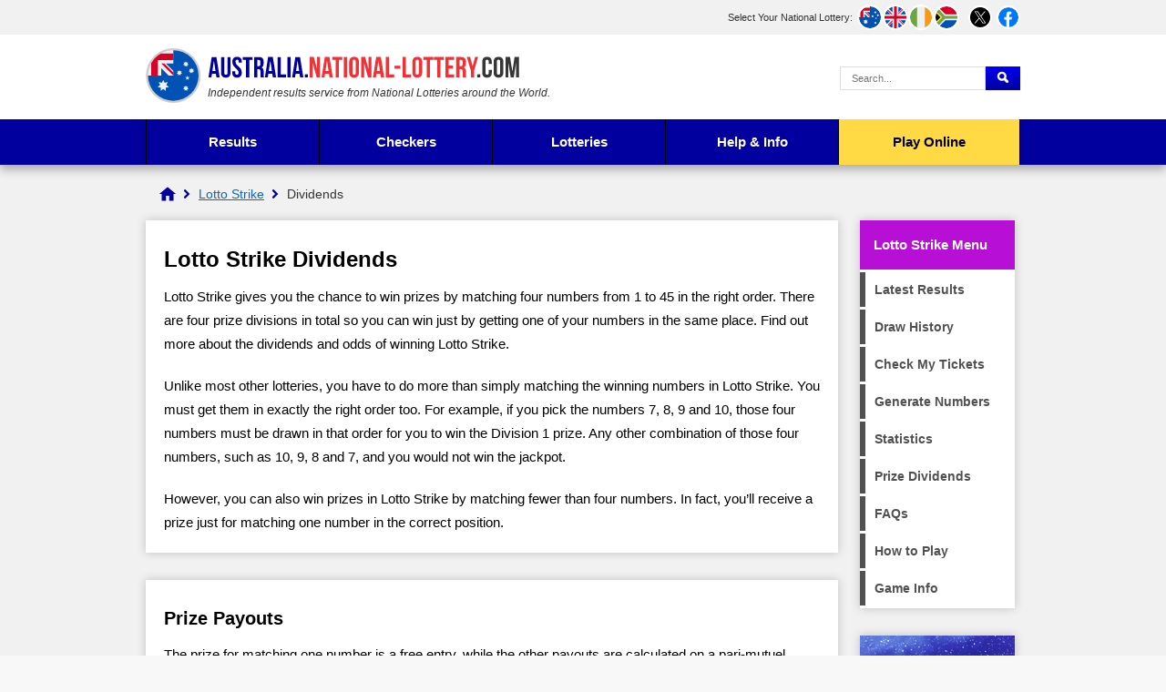

--- FILE ---
content_type: text/html; charset=utf-8
request_url: https://australia.national-lottery.com/lotto-strike/dividends
body_size: 5552
content:

<!DOCTYPE html>
<html lang="en">

<head>

	<meta http-equiv="Content-Type" content="text/html; charset=utf-8">
	<title>Lotto Strike Prizes & Odds of Winning</title>
	<meta name="description" content="There are four dividends in Lotto Strike, offering four different prizes and odds of winning. Take a look at the prizes in each division here.">
	<meta name="keywords" content="lotto strike prizes, divisions, odds">
	<meta name="author" content="National-Lottery.com, Lottery Company Ltd">
	<meta name="copyright" content="Copyright &copy; 2026 National-Lottery.com, Lottery Company Ltd">
	<meta name="HandheldFriendly" content="True">
	<meta name="viewport" content="width=device-width, initial-scale=1.0">
	<meta name="format-detection" content="telephone=no">
	
	
		<meta property="fb:admins" content="100002430726345">
		<meta property="og:title" content="Lotto Strike Prizes & Odds of Winning">
		<meta property="og:type" content="website">
		<meta property="og:url" content="/lotto-strike/dividends">
		<meta property="og:image" content="https://australia.national-lottery.com/images/facebook-shared-image.jpg">
		<meta property="og:site_name" content="Australia National Lottery">
	<link href="/css/style?v=hJGUB0GqsKEJ7keRG0sKZZ05iJc8JYZoEq_DtuqV3Qk1" rel="stylesheet"/>

	
	
	<link rel="icon" href="/favicon.ico" type="image/x-icon">
	<link rel="apple-touch-icon" href="/apple-touch-icon.png">
	
	<script>function addLoadEvent(e){var t=window.onload;if(typeof window.onload!="function"){window.onload=e}else{window.onload=function(){if(t){t()}e()}}}</script>

	<link rel="amphtml" href="https://australia.national-lottery.com/amp/lotto-strike/dividends">

	
	<script async src="https://www.googletagmanager.com/gtag/js?id=G-H017LFPN8Z"></script>
	<script>
		window.dataLayer=window.dataLayer||[];
		function gtag(){dataLayer.push(arguments);}
		gtag('js',new Date());
		gtag('config','G-H017LFPN8Z');
	</script>
	<script>addLoadEvent(function(){ setTimeout(function(){ document.getElementById("autoAds").src="https://pagead2.googlesyndication.com/pagead/js/adsbygoogle.js"; }, 5000); });</script>
	<script id="autoAds" data-ad-client="ca-pub-5611822484903645"></script>
	
</head>

<body> 

	<header>
	
		
			<div class="topBar">
				<div class="inner">
					<div id="subs">
						<p>Select Your National Lottery:</p>
						<ul>
							<li><a href="/" title="Australia National Lottery" class="fluid au"><span>AU</span></a></li>
							<li><a href="https://www.national-lottery.com/" title="UK National Lottery" class="fluid uk"><span>UK</span></a></li>
							<li><a href="https://irish.national-lottery.com/" title="Irish National Lottery" class="fluid ie"><span>IE</span></a></li>
							<li><a href="https://za.national-lottery.com/" title="South Africa National Lottery" class="fluid za"><span>ZA</span></a></li>
						</ul>
					</div>
					<ul class="socialBoxHeader">
						<li><a href="https://x.com/Australia_Lotto" title="Follow us on X" rel="noopener" target="_blank" class="twitter"><img src="/images/svg/twitter.svg" alt="Twitter" width="26" height="26"></a></li>
						<li><a href="https://www.facebook.com/australianationallottery/" title="Like us on Facebook" rel="noopener" target="_blank" class="facebook"><img src="/images/svg/facebook.svg" alt="Facebook" width="26" height="26"></a></li>
					</ul>
				</div>
			</div>
		
		
		<div class="inner">

			<div class="top">
				<div class="logoBox">
					<a href="/" id="logo"><img src="/images/logos/logo-main.svg" alt="National Lottery" width="410" height="60"></a>
					<p id="strap"><em>Independent results service from National Lotteries around the World.</em></p>
				</div>
				
					<form action="/search-results" id="search" name="mainSearch">
						<input type="text" name="addsearch" class="textBox" value="" placeholder="Search..." aria-label="Search Query">
						<input type="submit" name="submit" value="Search" class="btn blueOut" aria-label="Submit Search">
					</form>
				
			</div>
			
			<div class="centred" id="mainNav">
			
				
					
			</div>
			
		</div>
		
		

			<div class="navBox">
				<div class="inner">
					<nav id="nav">
						<ul>
							<li class="sub results">
								<a href="/results" title="Latest National Lottery results">Results</a>
								<ul class="subNav">
									<li class="mon-wed-lotto"><a href="/weekday-windfall/results" title="Weekday Windfall Results">Weekday Windfall</a></li>
									<li class="saturday-lotto"><a href="/saturday-lotto/results" title="Saturday Lotto Results">Saturday Lotto</a></li>
									<li class="powerball"><a href="/powerball/results" title="Powerball Results">Powerball</a></li>
									<li class="oz-lotto"><a href="/oz-lotto/results" title="Oz Lotto Results">Oz Lotto</a></li>
									<li class="set-for-life"><a href="/set-for-life/results" title="Set for Life Results">Set for Life</a></li>
									<li class="super-66"><a href="/super-66/results" title="Super 66 Results">Super 66</a></li>
									<li class="lotto-strike"><a href="/lotto-strike/results" title="Lotto Strike Results">Lotto Strike</a></li>
									<li class="super-jackpot"><a href="/super-jackpot/results" title="Super Jackpot Results">Super Jackpot</a></li>
									<li class="mega-jackpot"><a href="/mega-jackpot/results" title="Mega Jackpot Results">Mega Jackpot</a></li>
									<li class="cash-3"><a href="/cash-3/results" title="Cash 3 Results">Cash 3</a></li>
								</ul>
							</li>
							<li class="sub results">
								<span>Checkers</span>
								<ul class="subNav">
									<li class="mon-wed-lotto"><a href="/weekday-windfall/checker" title="Check Weekday Windfall tickets">Weekday Windfall</a></li>
									<li class="saturday-lotto"><a href="/saturday-lotto/checker" title="Check Saturday Lotto tickets">Saturday Lotto</a></li>
									<li class="powerball"><a href="/powerball/checker" title="Check Powerball tickets">Powerball</a></li>
									<li class="oz-lotto"><a href="/oz-lotto/checker" title="Check Oz Lotto tickets">Oz Lotto</a></li>
									<li class="set-for-life"><a href="/set-for-life/checker" title="Check Set for Life tickets">Set for Life</a></li>
									<li class="super-66"><a href="/super-66/checker" title="Check Super 66 tickets">Super 66</a></li>
									<li class="lotto-strike"><a href="/lotto-strike/checker" title="Check Lotto Strike tickets">Lotto Strike</a></li>
									<li class="super-jackpot"><a href="/super-jackpot/checker" title="Check Super Jackpot tickets">Super Jackpot</a></li>
									<li class="mega-jackpot"><a href="/mega-jackpot/checker" title="Check Mega Jackpot tickets">Mega Jackpot</a></li>
									<li class="cash-3"><a href="/cash-3/checker" title="Check Cash 3 tickets">Cash 3</a></li>
								</ul>
							</li>
							
							<li class="sub">
								<span>Lotteries</span>
								<ul class="subNav left">
									<li class="mon-wed-lotto"><a href="/weekday-windfall" title="Weekday Windfall">Weekday Windfall</a></li>
									<li class="saturday-lotto"><a href="/saturday-lotto" title="Saturday Lotto">Saturday Lotto</a></li>
									<li class="powerball"><a href="/powerball" title="Powerball">Powerball</a></li>
									<li class="oz-lotto"><a href="/oz-lotto" title="Oz Lotto">Oz Lotto</a></li>
									<li class="set-for-life"><a href="/set-for-life" title="Set for Life">Set for Life</a></li>
									<li class="super-66"><a href="/super-66" title="Super 66">Super 66</a></li>
									<li class="lotto-strike"><a href="/lotto-strike" title="Lotto Strike">Lotto Strike</a></li>
									<li class="super-jackpot"><a href="/super-jackpot" title="Super Jackpot">Super Jackpot</a></li>
									<li class="mega-jackpot"><a href="/mega-jackpot" title="Mega Jackpot">Mega Jackpot</a></li>
									<li class="cash-3"><a href="/cash-3" title="Cash 3">Cash 3</a></li>
								</ul>
								<ul class="subNav right">
									<li style="margin-top:30px; min-height:64px;"><strong>International Lotteries<br>Available in Australia</strong></li>
									<li><a href="/us-powerball" title="U.S. Powerball Results">U.S. Powerball</a></li>
									<li><a href="/mega-millions" title="Mega Millions Results">Mega Millions</a></li>
									<li><a href="/euromillions" title="EuroMillions Results">EuroMillions</a></li>
									<li><a href="/eurojackpot" title="Eurojackpot Results">Eurojackpot</a></li>
									<li><a href="/uk-lotto" title="UK Lotto Results">UK Lotto</a></li>
									<li><a href="/irish-lotto" title="Irish Lotto Results">Irish Lotto</a></li>
									<li><a href="/superenalotto" title="SuperEnalotto Results">SuperEnalotto</a></li>
									<li><a href="/la-primitiva" title="La Primitiva Results">La Primitiva</a></li>
									<li><a href="/lotto-comparison" title="Compare International Lotteries">Lottery Comparison</a></li>
								</ul>
							</li>
							
							<li class="sub results">
								<a href="/information" title="Help and Info">Help & Info</a>
								<ul class="subNav">
									<li><a href="/how-to-claim" title="How to claim lottery winnings">How to Claim</a></li>
									<li><a href="/keno" title="Keno Lottery">Keno</a></li>
									<li><a href="/lost-tickets" title="Information about lost tickets">Lost Tickets</a></li>
									<li><a href="/lottery-card" title="Lottery Cards">Lottery Cards</a></li>
									<li><a href="/find-your-nearest-store" title="Find your nearest lottery retailer">Nearest Retailers</a></li>
									<li><a href="/scams" title="Lottery Scams: Help & Advice">Scams</a></li>
									<li><a href="/scratchies" title="Australian lottery Scratchies">Scratchies</a></li>
									<li><a href="/syndicates" title="Lottery Syndicates">Syndicates</a></li>
								</ul>
							</li>
							<li class="tickets"><a href="/play-online" title="Play Online">Play Online</a></li>
						</ul>
					</nav>
				</div>
			</div>

		

	</header>
	
	<div id="main">


	<ol id="breadcrumb" itemscope itemtype="http://schema.org/BreadcrumbList">
		<li itemprop="itemListElement" itemscope itemtype="http://schema.org/ListItem"><a href="/" title="National Lottery" itemprop="item"><span itemprop="name">National Lottery</span></a><meta itemprop="position" content="1"></li>
		<li itemprop="itemListElement" itemscope itemtype="http://schema.org/ListItem"><a href="/lotto-strike" title="Lotto Strike" itemprop="item"><span itemprop="name">Lotto Strike</span></a><meta itemprop="position" content="2"></li>
		<li>Dividends</li>
	</ol>

	<div id="content" class="page">
	
		<div class="box">		
			<h1>Lotto Strike Dividends</h1>			
			<p>Lotto Strike gives you the chance to win prizes by matching four numbers from 1 to 45 in the right order. There are four prize divisions in total so you can win just by getting one of your numbers in the same place. Find out more about the dividends and odds of winning Lotto Strike.</p>
            <p>Unlike most other lotteries, you have to do more than simply matching the winning numbers in Lotto Strike. You must get them in exactly the right order too. For example, if you pick the numbers 7, 8, 9 and 10, those four numbers must be drawn in that order for you to win the Division 1 prize. Any other combination of those four numbers, such as 10, 9, 8 and 7, and you would not win the jackpot.</p>
            <p>However, you can also win prizes in Lotto Strike by matching fewer than four numbers. In fact, you’ll receive a prize just for matching one number in the correct position.</p>
		</div>

		

		<div class="box">

			<h2>Prize Payouts</h2>

			<p>The prize for matching one number is a free entry, while the other payouts are calculated on a pari-mutuel basis. The table below shows how much of the prize fund is allocated to each division, along with the odds of winning in each category.</p>
			
			<a href="/lotto-strike/results/17-01-2026" title="View the Lotto Strike payouts for Saturday 17 January 2026">View prize payouts for the latest draw</a>
			
			<table class="table lotto-strike mobFormat prizebreakdown" width="100%">
				<thead>
					<tr>
						<th>Prize Division</th>
						<th>Numbers Matched</th>
						<th>Odds of Winning</th>
						<th>Prize Pool Percentage</th>
						<th>Prize Payout In Last Draw</th>
						<th>Average Payout for Last 3 Months</th>
					</tr>
				</thead>
				<tbody>
					<tr>
						<td data-title="Division">1</td>
						<td data-title="Numbers Matched">4 in Exact Order</td>
						<td data-title="Odds of Winning">1 in 3,575,880</td>
						<td data-title="Prize Pool Percentage">45%</td>
						<td data-title="Prize Payout in Last Draw">$1,460,000.00</td>
						<td data-title="Average Payout for Last 3 Months">$533,696.25</td>
					</tr>
					<tr>
						<td data-title="Division">2</td>
						<td data-title="Numbers Matched">3 in Exact Order</td>
						<td data-title="Odds of Winning">1 in 21,035</td>
						<td data-title="Prize Pool Percentage">10%</td>
						<td data-title="Prize Payout in Last Draw">$3,149.70</td>
						<td data-title="Average Payout for Last 3 Months">$1,781.43</td>
					</tr>
					<tr>
						<td data-title="Division">3</td>
						<td data-title="Numbers Matched">2 in Exact Order</td>
						<td data-title="Odds of Winning">1 in 331</td>
						<td data-title="Prize Pool Percentage">45%</td>
						<td data-title="Prize Payout in Last Draw">$105.00</td>
						<td data-title="Average Payout for Last 3 Months">$96.33</td>
					</tr>
					<tr>
						<td data-title="Division">4</td>
						<td data-title="Numbers Matched">1 in Exact Order</td>
						<td data-title="Odds of Winning">1 in 12</td>
						<td data-title="Prize Pool Percentage">Free Lotto Strike Entry</td>
						<td data-title="Prize Payout in Last Draw">$1.00</td>
						<td data-title="Average Payout for Last 3 Months">$1.00</td>
					</tr>
				</tbody>
			</table>
			
		</div>

		<div class="box">	
			<p>The Division 4 prizes are paid out of the 45% allocated to Division 1, before the rest is given to anyone matching all four numbers in the correct order. The Division 1 prize starts at a minimum of $100,000 and is carried forward to the next draw if there are no winners.</p> 
				<p>If you win a prize of up to $1,000, you can claim it from any NSW Lotteries retail outlet in New South Wales or the Australian Capital Territory. Larger prizes can be claimed by post or by visiting the head office. Go the page on <a href="/how-to-claim" title="How to Claim" style="font-size: 16px;">Claiming Prizes</a> to learn more about what you need to do if you win.</p>
		</div>
		
	</div>


	<div class="sideBarRight lotto-strike">
	
		
		
			<div class="box">
				<div class="h2">Lotto Strike Menu</div>
				<ul class="menu lotto-strike">
					
						<li><a href="/lotto-strike/results" title="View Lotto Strike results">Latest Results</a></li>
						<li><a href="/lotto-strike/past-results" title="Historical Lotto Strike results">Draw History</a></li>
						<li><a href="/lotto-strike/checker" title="Check your Lotto Strike tickets">Check My Tickets</a></li>
						
							<li><a href="/lotto-strike/generator" title="Generate your lucky Lotto Strike numbers">Generate Numbers</a></li>
						
							<li><a href="/lotto-strike/statistics" title="Lotto Strike statistics">Statistics</a></li>
						
						<li><a href="/lotto-strike/dividends" title="Lotto Strike prize dividends">Prize Dividends</a></li>
						<li><a href="/lotto-strike/faqs" title="Frequently asked Lotto Strike questions">FAQs</a></li>
						<li><a href="/lotto-strike/how-to-play" title="How to play and win Lotto Strike">How to Play</a></li>
						<li><a href="/lotto-strike" title="About Lotto Strike">Game Info</a></li>
					
				</ul>
			</div>	
		
		
		
		<a href="/play-online"><img style="box-shadow: 0 0 10px rgb(0 0 0 / 20%);" src="/images/layout/international.jpg"></a>
	</div>

	</div>
	
	<footer>
		<div class="innerBox">
			<a href="/" id="footerLogo"><img src="/images/logos/logo-mobile.svg" alt="National-Lottery.com" width="394" height="46"></a>
			<ul class="links">
				<li><a href="https://www.national-lottery.com/about" title="About National-Lottery.com">About Us</a></li>
				<li><a href="/contact" title="Contact Australia.National-Lottery.com">Contact Us</a></li>
				<li><a href="/privacy" title="Australia.National-Lottery.com Privacy Policy">Privacy</a></li>
				<li><a href="https://www.national-lottery.com/cookies" title="Cookie Policy" rel="nofollow">Cookies</a></li>
				<li><a href="https://www.national-lottery.com/terms" title="Terms and Conditions" rel="nofollow">Terms</a></li>
				<li><a href="/sitemap" title="Australia.National-Lottery.com Sitemap">Sitemap</a></li>
			</ul>
			<br class="clear">
			<div>
				<p class="copyright">Material Copyright &copy; 2026 National-Lottery.com.<br>
				<a href="/disclaimer" title="Australia.National-Lottery.com Disclaimer">Disclaimer</a>: The content and operations of this website have not been approved or endorsed by TMS Global Services or the Tatts Group.</p>
			</div>
		</div>
	</footer>

	<script src="/js/functions?v=X7gq5FB67J1qmesBduRKZ6MdLRh5E50aJdk4CgGx6-01"></script>

	
	
</body>
</html>

--- FILE ---
content_type: image/svg+xml
request_url: https://australia.national-lottery.com/images/flags/south-africa.svg
body_size: 294
content:
<svg height="512" viewBox="0 0 512 512" width="512" xmlns="http://www.w3.org/2000/svg"><circle cx="256" cy="256" fill="#f0f0f0" r="256"/><path d="m75 437c-100-100-100-262 0-362 0 0 147.63 181 147.63 181z"/><path d="m222.61 256-188.61-127.49a255.12 255.12 0 0 0 -15.44 31.76l95.44 95.73-95.48 95.73a254.82 254.82 0 0 0 15.43 31.74z" fill="#ffda44"/><path d="m509.83 222.61h-287.23l-147.6-147.61a257 257 0 0 0 -41 53.53l127.19 127.47-127.25 127.47a257 257 0 0 0 41.06 53.53l147.6-147.61h287.23a258.34 258.34 0 0 0 0-66.78z" fill="#6da544"/><path d="m100.14 459.08a254.86 254.86 0 0 0 155.86 52.92c118.28 0 217.8-80.22 247.18-189.22h-266.75z" fill="#0052b4"/><path d="m503.18 189.22c-29.37-109-128.9-189.22-247.18-189.22a254.86 254.86 0 0 0 -155.86 52.92l136.29 136.3z" fill="#d80027"/></svg>